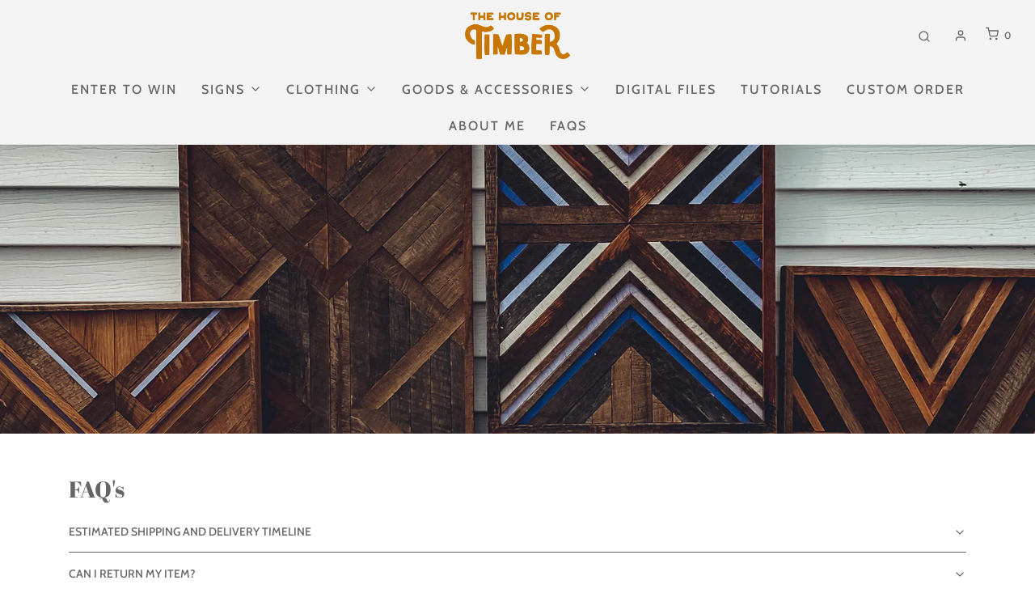

--- FILE ---
content_type: text/css
request_url: https://thehouseoftimber.com/cdn/shop/t/15/assets/custom.css?v=60929843993882887651669824388
body_size: -722
content:
/*# sourceMappingURL=/cdn/shop/t/15/assets/custom.css.map?v=60929843993882887651669824388 */
